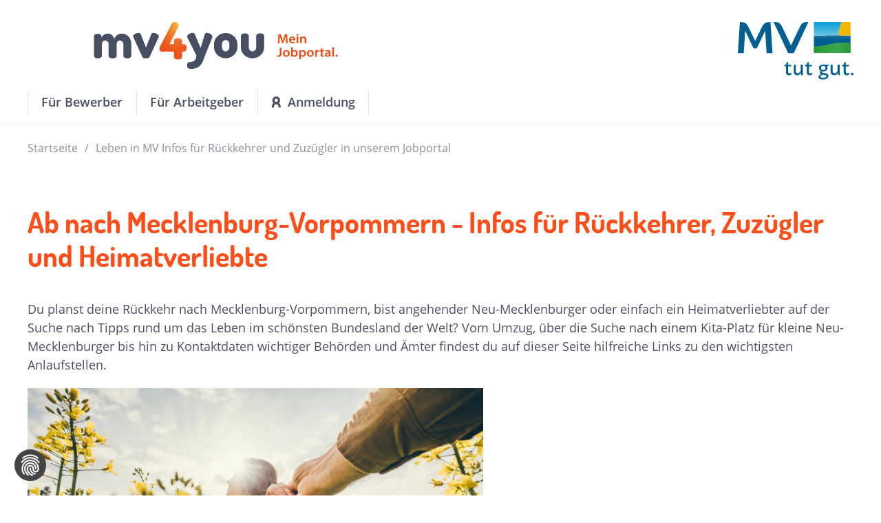

--- FILE ---
content_type: text/html; charset=UTF-8
request_url: https://mv4you.de/leben-in-mv
body_size: 5626
content:
<!DOCTYPE html>
<html lang="de">
<head>
	<base href="https://mv4you.de/" />
	<meta charset="UTF-8">
	<meta name="viewport" content="width=device-width, initial-scale=1, shrink-to-fit=no" />
	<meta name="robots" content="index,follow">
	<meta http-equiv="X-UA-Compatible" content="IE=edge">
	<meta name="description" content="Du planst deine Rückkehr nach MV oder bist angehender Neu-Mecklenburger auf der Suche nach Jobs und Tipps rund um das Leben in MV?">
	<meta name="author" content="">
	<meta property="og:title" content=""/>
	<meta property="og:site_name" content=""/>
	<meta property="og:description" content=""/>
	<meta property="og:image" content="https://mv4you.de/" />
	<title>Leben in MV Infos für Rückkehrer und Zuzügler in unserem Jobportal - mv4you</title>
	

	


	<!--script data-cookieconsent="ignore">
		//GTM Consent Mode
		window.dataLayer = window.dataLayer || [];
		function gtag() {
			dataLayer.push(arguments);
		}
		gtag("consent", "default", {
			ad_storage: "denied",
			analytics_storage: "denied",
			wait_for_update: 500
		});
		gtag("set", "ads_data_redaction", true);
	</script-->

	
<link rel="icon" type="image/png" href="ui/favicon/favicon_2h06ope6txa84_16x16.png" sizes="16x16" />
<link rel="icon" type="image/png" href="ui/favicon/favicon_gmx1ndio1ut7_32x32.png" sizes="32x32" />
<link rel="icon" type="image/png" href="ui/favicon/favicon_385wp99emzeoo_96x96.png" sizes="96x96" />
<link rel="apple-touch-icon" sizes="120x120" href="ui/favicon/favicon_jublvy6lj15m_120x120.png" />
<link rel="apple-touch-icon" sizes="180x180" href="ui/favicon/favicon_1wgifb1op6qud_180x180.png" />
<link rel="apple-touch-icon" sizes="152x152" href="ui/favicon/favicon_3fuxpsubab6s0_152x152.png" />
<link rel="apple-touch-icon" sizes="167x167" href="ui/favicon/favicon_dodebyav12x5_167x167.png" />
	<link rel="stylesheet" type="text/css" href="ui/compressed/mv4you/3ieudfirn7c44.css?1699541718"/>
	<link rel="stylesheet" type="text/css" href="ui/compressed/mv4you/30jxopw201c0o.css?1699541718"/>
	<script referrerpolicy="origin" src="https://cc.werk3.de/public/app.js?apiKey=a3e55b78c85ee77c10efea4697bc64d353f0004ab3c2e993&amp;domain=ae0e80b"></script>
	<script async src="https://www.googletagmanager.com/gtag/js?id=G-R7S94SENRC"></script>
	<script>		window.dataLayer = window.dataLayer || [];
		function gtag(){dataLayer.push(arguments);}
		gtag('js', new Date());
		gtag('config', 'G-R7S94SENRC');
	</script>
</head>
<body>


	<header id="main-header">
		<div class="uk-container">
			<div class="uk-flex uk-flex-between">
				<a href="https://mv4you.de/" class="brand">
					<img class=" uk-visible@s" src="app/mv4you/ui/img/logo_full.svg" alt="mv4you">
					<img class=" uk-hidden@s" src="app/mv4you/ui/img/logo.png" alt="mv4you">
				</a>
				<img class="mv-claim uk-visible@s" src="app/mv4you/ui/img/MV-tut-gut.svg" alt="MV tut gut">
				<div id="mobile-nav" class="uk-hidden@s mobile-nav">
					<button class="uk-button uk-button-link nav-btn" type="button">
						<img class="burger" src="app/mv4you/ui/icons/burger.svg" alt="menu" uk-svg>
						<img class="times" src="app/mv4you/ui/icons/times.svg" alt="menu" uk-svg>
					</button>
					<nav class="dropdown-nav-wrap" uk-dropdown="mode: click; pos: bottom-right" aria-label="Hauptnavigation">
	<ul class="uk-nav uk-dropdown-nav">
		<li class="uk-parent ">
			<a href="">Für Bewerber</a>
			<ul class="uk-nav-sub">
				<li class=""><a href="stellen/suche">Stellenangebote</a></li>
				<li class=""><a href="arbeitgeber/suche">Arbeitgeber finden</a></li>
				<li class="uk-active"><a href="leben-in-mv">Leben in MV</a></li>
			</ul>
		</li>
		<li class=""><a href="arbeitgeber">Für Arbeitgeber</a></li>
	</ul>
</nav>					<a href="anmeldung" class="account-btn divider">
						<img  src="app/mv4you/ui/icons/people.svg" alt="Account" uk-svg>
					</a>
				</div>
			</div>

			<nav class="uk-navbar-container uk-visible@s" uk-navbar id="main-nav" aria-label="Hauptnavigation">
				<ul class="uk-navbar-nav">
	<li class="">
		<a href="">Für Bewerber</a>
		<div class="uk-navbar-dropdown" uk-drop="pos: bottom-center; animation: uk-animation-slide-top-small; duration: 300">
			<ul class="uk-nav uk-navbar-dropdown-nav">
				<li class=""><a href="stellen/suche">Stellenangebote</a></li>
				<li class=""><a href="arbeitgeber/suche">Arbeitgeber finden</a></li>
				<li class="uk-active"><a href="leben-in-mv">Leben in MV</a></li>
			</ul>
		</div>
	</li>
	<li class=""><a href="arbeitgeber">Für Arbeitgeber</a></li>
		<li class=""><a href="anmeldung"><img src="app/mv4you/ui/icons/people-2.svg" alt="people-icon" uk-svg class="uk-margin-small-right"> Anmeldung</a></li>
	
	</ul>			</nav>
		</div>
	</header>




<div class="main-content" id="main-content">
	

<div class="uk-container">
	<nav id="breadcrumb" aria-label="Breadcrumb">
		<ul class="uk-breadcrumb uk-margin-top">
			<li><a href="https://mv4you.de/" role="doc-backlink">Startseite</a></li>
																						
							<li><a href="leben-in-mv" aria-current="page">Leben in MV Infos für Rückkehrer und Zuzügler in unserem Jobportal</a></li>
						
															</ul>
	</nav>
</div>
<div class="uk-section min-height">
	<div class="uk-container">
		<article id="content-app" class="uk-article" data-cf-flow="main" data-cf-flow-label="Hauptspalte">

																																	<div data-cf-snippet="3ofeq1b8bkw0s">
	<div class="content-snippet" data-region data-name="3ofeq1b8bkw0s:text">
		<h1>
    Ab nach Mecklenburg-Vorpommern - Infos für Rückkehrer, Zuzügler und Heimatverliebte
</h1>
<p>
    Du planst deine Rückkehr nach Mecklenburg-Vorpommern, bist angehender Neu-Mecklenburger oder einfach ein Heimatverliebter auf der Suche nach Tipps rund um das Leben im schönsten Bundesland der Welt? Vom Umzug, über die Suche nach einem Kita-Platz für kleine Neu-Mecklenburger bis hin zu Kontaktdaten wichtiger Behörden und Ämter findest du auf dieser Seite hilfreiche Links zu den wichtigsten Anlaufstellen.
</p>
<img height="441" src="files/images/adobestock-309665910-rapsfeld-klein.jpg" width="662">
<h2>
    Welcome Center in MV
</h2>
<p>
    Die Welcome Center im Land agieren als Lotsen in der Erstberatung für Zuzügler, Heim-kehrer und Pendler in den einzelnen Regionen. Sie stehen als erste Anlaufstelle für Fragen zu Themen wie Wohnungsmarkt, Kinderbetreuung und Schulen, Behördenangelegenheiten, Freizeit, Kultur- und Ausflugstipps kostenfrei zur Verfügung.
</p>
<ul>
    <li>
        <a href="https://www.ludwigslust.de/stadt-lulu/willkommens-lotsin/" target="_blank">Welcome-Lotsin Stadt Ludwigslust</a>
    </li>
    <li>
        <a href="https://www.welcome-mse.de/" target="_blank">Welcome Center Mecklenburgische Seenplatte</a>
    </li>
    <li>
        <a href="https://welcome-vg.de/welcome-center-hgw/" target="_blank">Welcome Center Region Greifswald</a>
    </li>
    <li>
        <a href="https://www.welcome-region-rostock.de/" target="_blank">Welcome Center Region Rostock</a>
    </li>
    <li>
        <a href="https://welcome-vg.de/welcome-center-stettiner-haff/" target="_blank">Welcome Center Stettiner Haff</a>
    </li>
    <li>
        <a href="http://www.vorpommern-sonnendeck.de/welcome-center-vorpommern-ruegen">Welcome Center Vorpommern-Rügen</a>
    </li>
    <li>
        <a href="https://www.wfg-nwm.de/welcome-service-center/" target="_blank">Welcome Service Center Nordwestmecklenburg</a>
    </li>
</ul>
<h2>
    Familie und Bildung:
</h2>
<p>
    <strong>Kitas in MV<br></strong>Damit auch unsere Kleinsten gut untergebracht sind, ist es wichtig, rechtzeitig nach einem Kindergartenplatz Ausschau zu halten und alle wichtigen Informationen im Vorfeld einzuholen. Auf den Seiten der <a href="https://www.regierung-mv.de/Landesregierung/bm/Kindertagesfoerderung" target="_blank">Landesregierung&nbsp;</a> sowie unter folgendem <a href="https://www.kita-portal-mv.de/" target="_blank">Link</a> finden Sie alles auf einen Blick.
</p>
<p>
    <strong>Schulen in MV<br></strong>Auf dem <a href="https://www.bildung-mv.de/" target="_blank">Bildungsserver Mecklenburg-Vorpommern</a> finden Sie alle nützlichen Informationen rund um das Schulsystem in Mecklenburg-Vorpommern.
</p>
<p>
    <strong>Ausbildung in MV<br></strong>„Durchstarten in MV“ bietet dir zahlreiche Informationen rund um das Thema Berufsausbildung: Vom Azubi Atlas, über verschiedene Berufsbilder und Ausbildungsbetriebe in Mecklenburg-Vorpommern bekommst du zahlreiche Infos rund um den Start in das Berufsleben. Zur Website geht es <a href="https://durchstarten-in-mv.de/" target="_blank">HIER</a>.
</p>
<p>
    <strong>Universitäten und Hochschulen in MV<br></strong>Ob in Rostock, Wismar, Neubrandenburg, Güstrow oder Schwerin: zahlreiche Universitäten und Fachhochschulen freuen sich auf zukünftige Studentinnen und Studenten und locken mit interessanten Angeboten. Eine Übersicht der wichtigsten Einrichtungen findest du <a href="https://www.studieren-mit-meerwert.de/startseite" target="_blank">HIER</a>.
</p>
<p>
    <strong>Weiterbildungsdatenbank für Mecklenburg-Vorpommern<br></strong>Umschulungen, berufliche Weiterbildungen, Existenzgründer Seminare und zahlreiche Weiterbildungsangebote immer aktuell auf der Weiterbildungsdatenbank für Mecklenburg-Vorpommern. Kurse und Seminare in deiner Nähe findest du <a href="https://www.weiterbildung-mv.de/" target="_blank">HIER</a>.
</p>
<h2>
    Ein neues Zuhause finden:
</h2>
<p class="text-left">
    <strong>Wohnen in MV<br></strong>In Mecklenburg-Vorpommern lässt es sich nicht nur gut arbeiten, sondern auch gut leben. Wohnungen, Häuser, weitere Immobilien und Informationen zum aktuellen Mietspiegel findest du unter anderem <a href="https://www.mv-serviceportal.de/leistung/?leistungId=105475851" target="_blank">HIER</a>. <br>Umzug von A - Z: Ein Umzug sollte gut geplant sein. Damit bei deinem Umzug nichts schief geht, gibt es neben einer Umzugs-Checkliste weitere hilfreiche Infos <a href="https://www.mv-serviceportal.de/?searchText=Umzug&amp;acLeistungsId=" target="_blank">HIER</a>.
</p>
<p>
    <strong>Behörden und Ämter in Mecklenburg-Vorpommern<br></strong>Eine Übersicht der wichtigsten Behörden in deinem Landkreis findest du im <a href="https://verwaltungswegweiser.m-v.de/" target="_blank">Verwaltungswegweiser MV</a>.
</p>
<p>
    <strong>Landkreise und kreisfreie Städte in MV<br></strong>Egal, ob Schwerin, Rostock, Vorpommern, die Seenplatte oder Nordwestmecklenburg – Mecklenburg-Vorpommern hat viele schöne Ecken. Informationen zu deinem Landkreis findest du hier:
</p>
<ul>
    <li>
        <a href="https://www.rostock.de/" target="_blank">Hansestadt Rostock</a>
    </li>
    <li>
        <a href="https://www.schwerin.de/" target="_blank">Landeshauptstadt Schwerin</a>
    </li>
    <li>
        <a href="https://www.kreis-lup.de/" target="_blank">Landkreis Ludwigslust-Parchim</a>
    </li>
    <li>
        <a href="https://www.lk-mecklenburgische-seenplatte.de/" target="_blank">Landkreis Mecklenburgische Seenplatte</a>
    </li>
    <li>
        <a href="http://www.nordwestmecklenburg.de/" target="_blank">Landkreis Nordwestmecklenburg</a>
    </li>
    <li>
        <a href="https://www.landkreis-rostock.de/" target="_blank">Landkreis Rostock</a>
    </li>
    <li>
        <a href="https://www.kreis-vg.de/" target="_blank">Landkreis Vorpommern-Greifswald</a>
    </li>
    <li>
        <a href="https://www.lk-vr.de/" target="_blank">Landkreis Vorpommern-Rügen</a>
    </li>
</ul>
<h2>
    Chef sein in MV:
</h2>
<p>
    <strong>Existenzgründung in MV<br></strong>Neu-Unternehmer und Gründungswillige finden auf der Seite von GRUENDER-MV.de praktisches Gründerwissen sowie Kontakte zu Beratern, Mentoren und Unterstützern. Zur Website geht es <a href="https://www.gruender-mv.de/" target="_blank">HIER</a>.
</p>
<p>
    <strong>Nachfolge in MV<br></strong>Du bist an einer Firmenübernahme interessiert und möchtest den Schritt in die Selbstständigkeit gehen, um eigene Spuren zu hinterlassen? Die NACHFOLGEZENTRALE MV hält für dich viele Informationen bereit und bringt Unternehmer/innen und potentielle Nachfolger/innen zusammen. Mit dem NACHFOLGEPORTAL MV wird dir eine kostenfreie, neutrale und nicht-öffentliche Matching-Plattform geboten. Zur Website geht es <a href="https://www.nachfolgezentrale-mv.de/" target="_blank">HIER</a>.
</p>
<h2>
    Ankommen in MV:
</h2>
<p>
    <strong>Freizeit, Natur und Erholung in MV<br></strong>Für Freizeit und Erholung stehen in MV vielseitige Angebote zur Verfügung. Die Nähe zur Ostsee, zahlreiche Seen und Naturschutzgebiete sowie Rad- und Wanderwege bieten Natur- und Strandliebhabern ideale Ausflugsziele zu jeder Jahreszeit. Auch viele Kunst- und Kulturangebote, Wellnessangebote, Städtereisen und Veranstaltungen aller Art bieten jede Menge Abwechslung. Umfangreiche Tipps rund um das Thema Freizeitgestaltung findest du <a href="https://www.auf-nach-mv.de/" target="_blank">HIER</a>.
</p>
<p>
    <strong>MV tut gut<br></strong>„Willkommen im Land zum Leben“ ist das Motto des offiziellen Landesportals Mecklenburg-Vorpommerns. Hier bekommst du viele Tipps zu Veranstaltungen rund um die Themen Wirtschaft und Arbeit, Bildung und Wissenschaft und vieles mehr. Zur Website geht es <a href="https://www.mecklenburg-vorpommern.de/startseite/" target="_blank">HIER</a>.
</p>
<p>
    <strong>Anheuern in MV<br></strong>„Ich bleibe hier. Was ist mit Dir?“ Die Kampagne anheuern in mv bündelt die Kräfte und Initiativen zum Arbeiten und Leben in Mecklenburg-Vorpommern. Zur Website geht es <a href="https://anheuern-in-mv.de/leben/" target="_blank">HIER</a>.
</p>
	</div>
</div>
														
		</article>
	</div>
</div>

</div>

<footer id="main-footer">
	<div class="uk-container">

		<div uk-grid class="uk-margin-bottom">
			<div class="uk-width-1-3@m">
				<img class="logo" src="app/mv4you/ui/img/logo_light.png" alt="mv4you">
				<p class="logo-text">mv4you ist ein Service der UdW Gesellschaft für Dienstleistung und Beratung- Unternehmensberatung der Wirtschaft mbH</p>

				<div uk-grid class="uk-child-width-1-2">
					<div>
						<p>mv4you<br>
							Graf-Schack-Allee 10a<br>
							19053 Schwerin
						</p>
					</div>
					<div>
						<p>
							Tel.: +49 385 76050-15<br>
							Fax: +49 385 76050-16<br>
							E-Mail: info@mv4you.de
						</p>
					</div>
				</div>

				<div class="socials mobile uk-hidden@s">
					<a href="https://www.facebook.com/Agentur.mv4you" target="_blank"><img src="app/mv4you/ui/icons/facebook.svg" alt="facebook" uk-svg></a>
					<a href="https://www.xing.com/companies/agenturmv4you" target="_blank"><img src="app/mv4you/ui/icons/xing.svg" alt="xing" uk-svg></a>
					<a href="https://www.instagram.com/mv4you/" target="_blank"><img src="app/mv4you/ui/icons/instagram.svg" alt="instagram" uk-svg></a>
					<a href="https://de.linkedin.com/company/agentur-mv4you" target="_blank"><img src="app/mv4you/ui/icons/linkedin.svg" alt="linkedin" uk-svg></a>
				</div>

			</div>
			<div class="uk-width-2-3@m uk-text-right@m meta-nav-wrap">
				<nav class="meta-nav uk-align-right@m" aria-label="Weitere Inhalte">
					<ul class="uk-nav-default uk-nav-parent-icon uk-flex uk-flex-between" uk-nav>
						<li><a href="#" uk-toggle="target: #modal-newsletter">Newsletter</a></li>
						<li><a href="partner">Partner</a></li>
						<li><a href="ueber-mv4you">Über mv4you</a></li>
						<li><a href="kontakt">Kontakt</a></li>
					</ul>
				</nav>
			</div>
		</div>

		<div id="modal-newsletter" uk-modal>
			<div class="uk-modal-dialog uk-modal-body">
				<button class="uk-modal-close-default" type="button" uk-close></button>
				<h2 class="uk-modal-title">Newsletter</h2>
				<ul uk-tab>
					<li><a href="#">Stellennewsletter</a></li>
					<li><a href="#">Businessnewsletter</a></li>
				</ul>
				<ul class="uk-switcher uk-margin">
					<li>
                        <iframe src="https://ta57f6673.emailsys1a.net/290/1077/e7e5613359/subscribe/form.html?_g=1756541487" frameborder="0" width="100%" height="550"></iframe>
					</li>
					<li>
                        <iframe src="https://ta57f6673.emailsys1a.net/290/1079/46c4c17d18/subscribe/form.html?_g=1756541312" frameborder="0" width="100%" height="550"></iframe>
					</li>
				</ul>
			</div>
		</div>

		<div class="divider"></div>

		<div class="uk-flex uk-flex-between uk-margin-top">
			<div class="socials uk-visible@s">
				<a href="https://www.facebook.com/Agentur.mv4you" target="_blank"><img src="app/mv4you/ui/icons/facebook.svg" alt="facebook" uk-svg></a>
				<a href="https://www.xing.com/companies/agenturmv4you" target="_blank"><img src="app/mv4you/ui/icons/xing.svg" alt="xing" uk-svg></a>
				<a href="https://www.instagram.com/mv4you/" target="_blank"><img src="app/mv4you/ui/icons/instagram.svg" alt="instagram" uk-svg></a>
				<a href="https://de.linkedin.com/company/agentur-mv4you" target="_blank"><img src="app/mv4you/ui/icons/linkedin.svg" alt="linkedin" uk-svg></a>
			</div>
			<nav class="meta-off-nav" aria-label="Meta-Navigation">
				<ul class="uk-nav-default uk-nav-parent-icon uk-flex uk-flex-between" uk-nav>
					<li><a href="impressum">Impressum</a></li>
					<li><a href="datenschutz">Datenschutz</a></li>
					<li><a href="agb">AGB</a></li>
				</ul>
			</nav>
		</div>

	</div>
</footer>
	<script src="ui/compressed/mv4you/3cbqlr1sneyo8.js?1699541718"></script>
	<script src="ui/compressed/mv4you/1rdanlh3cepck.js?1720862160"></script>
	<script src="ui/compressed/mv4you/1ct5spt5e9szq.js?1699541718"></script>
	<script src="ui/compressed/mv4you/2nupxfe5qf284.js?1699541754"></script>
</body>
</html>


--- FILE ---
content_type: text/html; charset=UTF-8
request_url: https://cc.werk3.de/public/x-content-blocked.html?apiKey=a3e55b78c85ee77c10efea4697bc64d353f0004ab3c2e993&domain=ae0e80b&gen=2&theme=24b4cb3&lang=de_DE&v=1767893889&url=https%3A%2F%2Fta57f6673.emailsys1a.net%2F290%2F1079%2F46c4c17d18%2Fsubscribe%2Fform.html%3F_g%3D1756541312&origin=https%3A%2F%2Fmv4you.de
body_size: 1987
content:
<!DOCTYPE html>
<html lang="de">
<head>
	<meta charset="UTF-8" />
	<title>CCM19 content blocker</title>
	<meta name="generator" content="CCM19: Cookie Consent Manager - https://www.ccm19.de/" />
	<meta name="viewport" content="width=device-width, initial-scale=1.0" />
	<meta http-equiv="X-UA-Compatible" content="ie=edge" />
	<meta name="robots" content="noindex" />

		<style type="text/css">*{margin:0;padding:0;box-sizing:border-box}html{font-size:16px;height:100%}body{display:flex;flex-flow:row nowrap;justify-content:center;align-items:center;min-height:100%;font-family:'Source Sans Pro','Roboto',sans-serif;font-weight:400;font-size:1rem;line-height:1.4;color:#fff;background:#222}main{display:flex;flex-flow:column nowrap;padding:.9375rem;width:100%;max-width:80rem}#preview{position:absolute;left:0;right:0;top:0;bottom:0;margin:0;object-fit:contain;object-position:center center;z-index:-1;width:100%;height:100%;opacity:.4}.map #preview{object-fit:cover}h1{margin-bottom:.625rem;font-size:1.75rem;line-height:1}p{margin-bottom:.9375rem;font-weight:inherit;font-size:inherit;line-height:inherit}button{display:inline-block;margin:0;padding:0 20px;width:auto;height:41px;font-weight:inherit;font-style:inherit;font-size:inherit;line-height:1;color:#fff;background:#868686;border:3px solid #868686;box-shadow:none;transition:all 128ms ease-out 0s;cursor:pointer;-webkit-appearance:none;appearance:none}button:hover,button:focus{color:#fff;background-color:#868686;border-color:#868686;box-shadow:none}button:focus{outline:none}.button-container{display:flex;flex-flow:row wrap;justify-content:center;margin-right:-.25rem;margin-left:-.25rem}.button-container>button{margin-right:.25rem;margin-left:.25rem}.button-container>button:not(:last-child){margin-bottom:.5rem}</style>
	 
	
	<script type="text/javascript">/*<![CDATA[*/
		(function () {
			var contentElement = null;
			var lastContentHeight = -1;

			function sendMessage(action, data) {
				var payload = typeof data == 'object' ? data : {};
				payload.realm = 'CCM19';
				payload.type = 'ContentBlocker';
				payload.action = action;
				payload.embedding = null;

				window.parent.postMessage(payload, '*');
			}

			function updateContainerHeight() {
				var currentHeight = contentElement.clientHeight;

				// Aktualisiere Höhe, wenn Iframe sichtbar und Höhe verändert
				if (currentHeight > 0 && currentHeight != lastContentHeight) {
					sendMessage('updateHeight', {
						innerHeight: currentHeight,
						initialUpdate: lastContentHeight < 0,
					});
					lastContentHeight = currentHeight;
				}

				window.requestAnimationFrame(updateContainerHeight);
			}

			function replaceDeepText(node, needle, replacement) {
				if (node.nodeType == Node.TEXT_NODE) {
					node.textContent = node.textContent.replace(needle, replacement);
				}
				else if (node.nodeType == Node.ELEMENT_NODE) {
					for (var i = 0; i < node.childNodes.length; i++) {
						replaceDeepText(node.childNodes[i], needle, replacement);
					}
				}
			}

			/**
			 * @param {MessageEvent} event
			 */
			function onPostMessage(event) {
				// Nur dedizierte CCM19-Events behandeln
				if (typeof event.data != 'object' || event.data.realm != 'CCM19' || event.data.type != 'ContentBlocker') {
					return;
				}

				event.stopImmediatePropagation();

				var action = typeof event.data.action == 'string' ? event.data.action : '';
				switch (action) {
					case 'resourceDomain':
						var resourceDomain = typeof event.data.domain == 'string' ? event.data.domain : '';
						Array.prototype.slice.call(document.getElementsByTagName('MAIN')[0].children).forEach(function (element) {
							replaceDeepText(element, /:domain\b/g, resourceDomain);
						});

						// Domain der blockierten Ressource als Klasse für das HTML-Element
						var domainClassName = resourceDomain
							.toLowerCase()
							.replace(/[^a-z0-9]/g, '-')
							.replace(/^-+|-+$/g, '')
						;
						document.documentElement.classList.add('domain--' + domainClassName);
						break;
					default:
						break;
				}
			}

			function onActionButtonClicked() {
				sendMessage(this.value);
			}

			window.addEventListener('DOMContentLoaded', function () {
				contentElement = document.querySelector('main');
				Array.prototype.slice.call(document.querySelectorAll('button[name="action"]')).forEach(function (button) {
					button.addEventListener('click', onActionButtonClicked);
				});
				updateContainerHeight();
			});

			window.addEventListener('message', onPostMessage);
			sendMessage('resourceDomain');
		})();
	/*]]>*/</script>
</head>
<body >
<main>
		<h1>Externe Inhalte blockiert!</h1>
	<p>An dieser Stelle wurde das Laden einer Ressource von :domain unterbunden. Ob und welche Cookies möglicherweise durch den Aufruf gesetzt würden, können wir Ihnen nicht sagen. Wenn Sie Inhalte von :domain dennoch nachladen möchten, akzeptieren Sie diesen Umstand bitte mit folgender Schaltfläche.</p>
	<div class="button-container">
					<button id="consent" type="button" name="action" value="thirdPartyContentConsentGranted">Externe Inhalte nachladen</button>
			</div>
</main>
</body>
</html>


--- FILE ---
content_type: image/svg+xml
request_url: https://mv4you.de/app/mv4you/ui/icons/linkedin.svg
body_size: 1046
content:
<?xml version="1.0" encoding="utf-8"?>
<!-- Generator: Adobe Illustrator 25.1.0, SVG Export Plug-In . SVG Version: 6.00 Build 0)  -->
<svg version="1.1" id="Ebene_1" xmlns="http://www.w3.org/2000/svg" xmlns:xlink="http://www.w3.org/1999/xlink" x="0px" y="0px"
	 viewBox="0 0 24 24" style="enable-background:new 0 0 24 24;" xml:space="preserve">
<desc>Created with Sketch.</desc>
<path fill="#FFFFFF" class="st0" d="M19,0H5C2.2,0,0,2.2,0,5v14c0,2.8,2.2,5,5,5h14c2.8,0,5-2.2,5-5V5C24,2.2,21.8,0,19,0z M8.3,19.8H5V9.4h3.2
	V19.8z M8.3,7C8.1,7.3,7.9,7.5,7.6,7.7C7.3,7.9,7,8,6.7,8c-0.5,0-1-0.2-1.3-0.6C5,7,4.8,6.6,4.8,6.1s0.2-1,0.6-1.3s0.8-0.6,1.3-0.6
	c0.3,0,0.6,0.1,0.9,0.2c0.3,0.2,0.5,0.4,0.7,0.7c0.2,0.3,0.3,0.6,0.3,0.9S8.5,6.7,8.3,7z M20.4,19.8h-3.2v-5.1c0-0.4,0-0.7,0-1
	c0-0.2-0.1-0.5-0.2-0.8c-0.1-0.3-0.3-0.6-0.5-0.7c-0.2-0.2-0.6-0.2-1-0.2c-0.8,0-1.3,0.2-1.5,0.7c-0.3,0.5-0.4,1.1-0.4,1.9v5.1h-3.2
	V9.4h3.1v1.4h0c0.2-0.5,0.6-0.9,1.1-1.2s1.2-0.5,1.9-0.5c0.8,0,1.4,0.1,2,0.4s0.9,0.6,1.2,1.1s0.5,1,0.6,1.5c0.1,0.6,0.2,1.2,0.2,2
	V19.8z"/>
</svg>


--- FILE ---
content_type: image/svg+xml
request_url: https://mv4you.de/app/mv4you/ui/icons/xing.svg
body_size: 989
content:
<?xml version="1.0" encoding="UTF-8"?>
<svg width="24px" height="24px" viewBox="0 0 24 24" version="1.1" xmlns="http://www.w3.org/2000/svg" xmlns:xlink="http://www.w3.org/1999/xlink">
    <!-- Generator: Sketch 55.2 (78181) - https://sketchapp.com -->
    <title>Shape</title>
    <desc>Created with Sketch.</desc>
    <g id="Symbols" stroke="none" stroke-width="1" fill="none" fill-rule="evenodd">
        <g id="footer-big" transform="translate(-146.000000, -248.000000)" fill="#FFFFFF" fill-rule="nonzero">
            <g id="iconmonstr-xing-3" transform="translate(146.000000, 248.000000)">
                <path d="M19,0 L5,0 C2.239,0 0,2.239 0,5 L0,19 C0,21.761 2.239,24 5,24 L19,24 C21.762,24 24,21.761 24,19 L24,5 C24,2.239 21.762,0 19,0 Z M4.915,15 L7.659,10.175 L5.813,7.013 L9.105,7.013 L10.935,10.165 L8.191,15 L4.915,15 Z M13.705,13.555 L17.219,20 L13.967,20 L10.417,13.555 L15.797,4 L19.086,4 L13.705,13.555 Z" id="Shape"></path>
            </g>
        </g>
    </g>
</svg>

--- FILE ---
content_type: image/svg+xml
request_url: https://mv4you.de/app/mv4you/ui/img/MV-tut-gut.svg
body_size: 8034
content:
<svg xmlns="http://www.w3.org/2000/svg" xmlns:xlink="http://www.w3.org/1999/xlink" viewBox="0 0 116.22047 61.596849"><defs><style>.cls-1{fill:#005e90;}.cls-2{fill:url(#Unbenannter_Verlauf_5);}.cls-3{fill:url(#Unbenannter_Verlauf_62);}.cls-4{fill:url(#Unbenannter_Verlauf_41);}.cls-5{fill:#f2b700;}.cls-6{fill:url(#Unbenannter_Verlauf_32);}.cls-7{fill:url(#Unbenannter_Verlauf_6);}.cls-8{fill:url(#Unbenannter_Verlauf_6-2);}</style><linearGradient id="Unbenannter_Verlauf_5" x1="77.08391" y1="22.21157" x2="113.43772" y2="30.60451" gradientUnits="userSpaceOnUse"><stop offset="0.05" stop-color="#5e9841"/><stop offset="0.4596" stop-color="#679d48"/><stop offset="0.65" stop-color="#6da14d"/><stop offset="0.95" stop-color="#5e9841"/></linearGradient><linearGradient id="Unbenannter_Verlauf_62" x1="77.08391" y1="22.21157" x2="113.43772" y2="30.60451" gradientUnits="userSpaceOnUse"><stop offset="0.05" stop-color="#289b38"/><stop offset="0.36963" stop-color="#319f41"/><stop offset="0.65" stop-color="#3da54c"/><stop offset="0.95" stop-color="#289b38"/></linearGradient><linearGradient id="Unbenannter_Verlauf_41" x1="94.87943" y1="13.29865" x2="94.87943" y2="24.93903" gradientUnits="userSpaceOnUse"><stop offset="0" stop-color="#2676a1"/><stop offset="0.00529" stop-color="#2576a1"/><stop offset="0.17354" stop-color="#116897"/><stop offset="0.33964" stop-color="#046192"/><stop offset="0.5" stop-color="#005e90"/></linearGradient><linearGradient id="Unbenannter_Verlauf_32" x1="90.27939" y1="14.03253" x2="90.27939" y2="0.00081" gradientUnits="userSpaceOnUse"><stop offset="0" stop-color="#6dc6e8"/><stop offset="0.19323" stop-color="#58bee5"/><stop offset="0.73219" stop-color="#21a8dc"/><stop offset="0.99375" stop-color="#0ca0d9"/></linearGradient><linearGradient id="Unbenannter_Verlauf_6" x1="113.26653" y1="13.74329" x2="113.26653" y2="13.73981" gradientUnits="userSpaceOnUse"><stop offset="0" stop-color="#96c5e2"/><stop offset="0.21183" stop-color="#7fb9dc"/><stop offset="0.51882" stop-color="#64aad5"/><stop offset="0.79155" stop-color="#54a1d1"/><stop offset="1" stop-color="#4e9ecf"/></linearGradient><linearGradient id="Unbenannter_Verlauf_6-2" x1="112.71431" y1="13.71899" x2="112.71431" y2="13.71558" xlink:href="#Unbenannter_Verlauf_6"/></defs><title>Mecklenburg-Vorpommern – MV tut gut.</title><g id="tut_gut._40" data-name="tut gut. 40"><path class="cls-1" d="M53.75344,52.80545a3.9581,3.9581,0,0,1-2.40381.78858c-1.52832,0-2.90527-.84571-2.90527-3.10694V44.70438H46.76028A13.6736,13.6736,0,0,0,46.9761,43.013l1.5791-.2583.271-1.95459a11.66615,11.66615,0,0,1,1.70362-.481V43.013h3.20752a13.6736,13.6736,0,0,1-.21582,1.69141h-2.9917v5.27246c0,1.27686.6372,1.69434,1.50586,1.69434a3.2961,3.2961,0,0,0,1.93408-.68506A5.89055,5.89055,0,0,1,53.75344,52.80545Z"/><path class="cls-1" d="M63.99856,53.52469a7.80025,7.80025,0,0,1-.7041-2.63086,3.86811,3.86811,0,0,1-3.79737,2.69971c-2.06787,0-3.312-1.333-3.312-3.77393v-6.48a14.32361,14.32361,0,0,1,2.08545-.58886v6.64062c0,1.45117.70947,2.22656,1.83789,2.22656,1.64355,0,3.10742-1.59668,3.10742-3.915v-1.4624c0-1.61963-.03125-2.77685-.05517-3.19824a10.5755,10.5755,0,0,1,2.10058-.06543c.01709.35889.04053,1.48975.04053,3.26367V49.3953a12.13883,12.13883,0,0,0,.46387,3.69482A4.53265,4.53265,0,0,1,63.99856,53.52469Z"/><path class="cls-1" d="M74.62942,52.80545a3.95815,3.95815,0,0,1-2.40381.78858c-1.52832,0-2.90528-.84571-2.90528-3.10694V44.70438H67.63625a13.67169,13.67169,0,0,0,.21582-1.69141l1.5791-.2583.271-1.95459a11.66636,11.66636,0,0,1,1.70361-.481V43.013H74.6133a13.67169,13.67169,0,0,1-.21582,1.69141h-2.9917v5.27246c0,1.27686.63721,1.69434,1.50586,1.69434a3.296,3.296,0,0,0,1.93408-.68506A5.89051,5.89051,0,0,1,74.62942,52.80545Z"/><path class="cls-1" d="M88.55569,51.67264c1.75.33594,2.498,1.188,2.498,2.43164,0,2.06543-2.11426,3.78516-5.418,3.78516-2.62841,0-4.54052-1.05371-4.54052-2.6499,0-1.39454,1.23925-2.30274,2.69287-2.69629a2.03468,2.03468,0,0,1-1.27149-1.814,1.89434,1.89434,0,0,1,.78711-1.51123,3.13428,3.13428,0,0,1-1.8042-2.86865c0-2.22461,2.0708-3.59863,4.50147-3.59863a5.61022,5.61022,0,0,1,1.73144.25781H91.2051a11.4867,11.4867,0,0,1-.2207,1.56445l-1.49756-.41553a3.09669,3.09669,0,0,1,.69336,1.99707c0,2.22071-2.05811,3.58448-4.49512,3.58448a5.97529,5.97529,0,0,1-1.24121-.12451.79386.79386,0,0,0-.13672.44287c0,.4375.3291.86279,1.7417,1.13427l2.50684.48145ZM89.06447,54.49c0-.47314-.3208-.82324-1.57617-1.06445l-1.96875-.37793c-1.35449.2749-2.48925.92041-2.48925,1.71582,0,.80908,1.25048,1.42285,2.89013,1.42285C87.77346,56.18631,89.06447,55.4368,89.06447,54.49Zm-5.563-8.19726A2.0449,2.0449,0,0,0,85.77785,48.157a2.165,2.165,0,0,0,2.40088-1.94629,2.05016,2.05016,0,0,0-2.271-1.87842A2.17934,2.17934,0,0,0,83.50149,46.29276Z"/><path class="cls-1" d="M101.107,53.52469a7.80046,7.80046,0,0,1-.70411-2.63086,3.86809,3.86809,0,0,1-3.79736,2.69971c-2.06787,0-3.312-1.333-3.312-3.77393v-6.48a14.32325,14.32325,0,0,1,2.08545-.58886v6.64062c0,1.45117.70947,2.22656,1.83789,2.22656,1.64355,0,3.10742-1.59668,3.10742-3.915v-1.4624c0-1.61963-.03125-2.77685-.05518-3.19824a10.57563,10.57563,0,0,1,2.10059-.06543c.01709.35889.04053,1.48975.04053,3.26367V49.3953a12.13883,12.13883,0,0,0,.46387,3.69482A4.53265,4.53265,0,0,1,101.107,53.52469Z"/><path class="cls-1" d="M111.73781,52.80545a3.95809,3.95809,0,0,1-2.4038.78858c-1.52832,0-2.90528-.84571-2.90528-3.10694V44.70438h-1.68408a13.67169,13.67169,0,0,0,.21582-1.69141l1.5791-.2583.271-1.95459a11.66636,11.66636,0,0,1,1.70361-.481V43.013h3.20752a13.67169,13.67169,0,0,1-.21582,1.69141h-2.9917v5.27246c0,1.27686.63721,1.69434,1.50586,1.69434a3.29608,3.29608,0,0,0,1.93408-.68506A5.89055,5.89055,0,0,1,111.73781,52.80545Z"/><path class="cls-1" d="M113.79616,52.3787a1.31151,1.31151,0,0,1,1.28466-1.3794,1.129,1.129,0,0,1,1.13965,1.21436A1.31177,1.31177,0,0,1,114.9358,53.594,1.12982,1.12982,0,0,1,113.79616,52.3787Z"/></g><g id="MV_40" data-name="MV 40"><path class="cls-1" d="M70.86079.186,56.3,31.2433H50.56612L36.00536.186a.09132.09132,0,0,1,.08216-.11994h.90427A13.42714,13.42714,0,0,1,40.578.44591a6.59341,6.59341,0,0,1,3.43214,3.50857c1.51057,2.97876,9.42287,19.602,9.42287,19.602s7.91237-16.6232,9.42294-19.602A6.5933,6.5933,0,0,1,66.28805.44591,13.42772,13.42772,0,0,1,69.87429.06606h.90428A.09135.09135,0,0,1,70.86079.186Z"/><path class="cls-1" d="M32.78247.07069h-.41792a15.44729,15.44729,0,0,0-3.88737.42444c-1.77327.625-3.05629,2.13153-5.26713,6.58515-1.48466,2.99024-5.77485,11.94025-5.777,11.94452-.00213-.00427-4.29232-8.95428-5.777-11.94452C9.44525,2.62666,8.16223,1.12013,6.389.49513A15.44716,15.44716,0,0,0,2.50159.07069H2.08368L0,31.2518H5.92717L7.39906,8.8536,15.75948,26.493h3.34718L27.46708,8.8536,28.939,31.2518h5.92717Z"/></g><g id="Bildzeichen_40" data-name="Bildzeichen 40"><path class="cls-2" d="M100.9129,20.95462c-5.679.31559-12.82928,2.6454-17.21232,3.37a52.42079,52.42079,0,0,1-7.24636.61441v6.24207h36.85037V21.45885a47.93751,47.93751,0,0,0-8.41788-.61591C103.67309,20.84294,102.34472,20.87528,100.9129,20.95462Z"/><path class="cls-3" d="M100.9129,20.95462c-5.679.31559-12.82928,2.6454-17.21232,3.37a52.42079,52.42079,0,0,1-7.24636.61441v6.24207h36.85037V21.45885a47.93751,47.93751,0,0,0-8.41788-.61591C103.67309,20.84294,102.34472,20.87528,100.9129,20.95462Z"/><path class="cls-4" d="M94.87955,13.29865c-8.53535,0-18.42531.73388-18.42531.73388V24.939a52.41512,52.41512,0,0,0,7.24635-.61445c4.383-.72454,11.53325-3.05438,17.21228-3.37,1.43183-.07935,2.76024-.11169,3.97382-.11169a47.934,47.934,0,0,1,8.41792.616V13.74329S103.72831,13.29865,94.87955,13.29865Z"/><path class="cls-5" d="M104.10456.00061a64.43537,64.43537,0,0,0-2.6283,9.25488,39.51381,39.51381,0,0,0-.687,4.10034c6.72951.11976,12.51539.38746,12.51539.38746V0Z"/><path class="cls-6" d="M101.47625,9.25549a64.40366,64.40366,0,0,1,2.6283-9.25407L76.45424.00081V14.03253s9.88995-.73389,18.4253-.73389c1.97325,0,3.9783.02283,5.90967.05719A39.51043,39.51043,0,0,1,101.47625,9.25549Z"/><path class="cls-7" d="M113.30461,13.74329l-.07617-.00348Z"/><path class="cls-8" d="M112.75442,13.719l-.08022-.00341Z"/></g></svg>

--- FILE ---
content_type: image/svg+xml
request_url: https://mv4you.de/app/mv4you/ui/icons/xing.svg
body_size: 989
content:
<?xml version="1.0" encoding="UTF-8"?>
<svg width="24px" height="24px" viewBox="0 0 24 24" version="1.1" xmlns="http://www.w3.org/2000/svg" xmlns:xlink="http://www.w3.org/1999/xlink">
    <!-- Generator: Sketch 55.2 (78181) - https://sketchapp.com -->
    <title>Shape</title>
    <desc>Created with Sketch.</desc>
    <g id="Symbols" stroke="none" stroke-width="1" fill="none" fill-rule="evenodd">
        <g id="footer-big" transform="translate(-146.000000, -248.000000)" fill="#FFFFFF" fill-rule="nonzero">
            <g id="iconmonstr-xing-3" transform="translate(146.000000, 248.000000)">
                <path d="M19,0 L5,0 C2.239,0 0,2.239 0,5 L0,19 C0,21.761 2.239,24 5,24 L19,24 C21.762,24 24,21.761 24,19 L24,5 C24,2.239 21.762,0 19,0 Z M4.915,15 L7.659,10.175 L5.813,7.013 L9.105,7.013 L10.935,10.165 L8.191,15 L4.915,15 Z M13.705,13.555 L17.219,20 L13.967,20 L10.417,13.555 L15.797,4 L19.086,4 L13.705,13.555 Z" id="Shape"></path>
            </g>
        </g>
    </g>
</svg>

--- FILE ---
content_type: image/svg+xml
request_url: https://mv4you.de/app/mv4you/ui/img/logo_full.svg
body_size: 6673
content:
<svg id="Ebene_1" data-name="Ebene 1" xmlns="http://www.w3.org/2000/svg" xmlns:xlink="http://www.w3.org/1999/xlink" viewBox="0 0 197.68 37.97">
  <defs>
    <clipPath id="clip-path" transform="translate(-4.68 -3.3)">
      <path d="M77.88,21.35H76.09V18.43c0-1.37-1.62-2-3.25-2s-3.25.59-3.25,2v2.92H66l7.38-14.8a1.94,1.94,0,0,0,.21-.79c0-1.5-2.13-2.46-3.25-2.46A2.94,2.94,0,0,0,67.63,5L58,23.85a2.68,2.68,0,0,0-.33,1.25,2.08,2.08,0,0,0,2.16,2.25h9.76v4.42c0,1.34,1.63,2,3.25,2s3.25-.66,3.25-2V27.35h1.79c1,0,2-1.5,2-3S79.22,21.35,77.88,21.35Z" fill="none"/>
    </clipPath>
    <radialGradient id="mv4you_Verlauf" data-name="mv4you Verlauf" cx="54.82" cy="-98.22" fy="-105.23679504148123" r="19.91" gradientTransform="translate(2.44 138.43) scale(1.2 1.31)" gradientUnits="userSpaceOnUse">
      <stop offset="0" stop-color="#fdc543"/>
      <stop offset="0.12" stop-color="#f8a738"/>
      <stop offset="0.27" stop-color="#f3862d"/>
      <stop offset="0.43" stop-color="#ee6d24"/>
      <stop offset="0.6" stop-color="#eb5b1d"/>
      <stop offset="0.77" stop-color="#ea5019"/>
      <stop offset="0.97" stop-color="#e94d18"/>
    </radialGradient>
  </defs>
  <g>
    <g>
      <path d="M133.34,32.76c-5.21,0-9.5-4.12-9.5-8.75v-9.5c0-1,1.46-2,3.25-2s3.21,1,3.21,2V24a3.2,3.2,0,0,0,3,3.13,3.16,3.16,0,0,0,3-3.13V14.46c0-1,1.5-2,3.26-2s3.21.91,3.21,2V24c0,4.67-4.3,8.75-9.47,8.75" transform="translate(-4.68 -3.3)" fill="#474e62"/>
      <path d="M111.54,12.25c-5.21,0-9.46,4.09-9.46,8.76v2.92c0,4.67,4.38,8.83,9.46,8.83s9.51-4.21,9.51-8.83V21C121.05,16.21,116.63,12.25,111.54,12.25Zm3,11.68a3.22,3.22,0,0,1-3,3.21,3.18,3.18,0,0,1-3-3.21V21a3.15,3.15,0,0,1,3-3.13,3.19,3.19,0,0,1,3,3.13Z" transform="translate(-4.68 -3.3)" fill="#474e62"/>
      <path d="M87.82,30.51,80.53,16a1.71,1.71,0,0,1-.21-.84c0-1.66,2.71-3.08,4.38-3.08a1.76,1.76,0,0,1,1.79,1l4.71,11.3,3.46-11.3a1.7,1.7,0,0,1,1.67-1c1.5,0,4.46,1.42,4.46,3.21a2.13,2.13,0,0,1-.17.71L94.7,30.76c-2.08,5.26-3,10.51-11.42,10.51-1.67,0-3-.29-3-2.75,0-1.42.42-2.67,1.58-2.67,1.5,0,5.92-.09,5.92-5.34" transform="translate(-4.68 -3.3)" fill="#474e62"/>
    </g>
    <g>
      <path d="M44,31.64l-7.33-16a2.39,2.39,0,0,1-.21-.79c0-1.5,2.71-2.71,4.38-2.71a1.76,1.76,0,0,1,1.79,1L46.91,24l4.3-10.88a1.7,1.7,0,0,1,1.75-1c1.33,0,4.37,1.25,4.37,2.75a1.69,1.69,0,0,1-.16.75L49.83,31.64c-.33.75-1.67,1.12-2.92,1.12s-2.58-.37-2.92-1.12" transform="translate(-4.68 -3.3)" fill="#474e62"/>
      <path d="M16.61,30.81V21.47a2.9,2.9,0,0,0-2.84-3.17c-1.33,0-2.62,1-2.62,3.13v9.33c0,1-1.5,2-3.26,2s-3.21-1-3.21-2V14.88c0-1.17,1.34-2,3.21-2,1.55,0,2.84.79,2.84,2v1a6.17,6.17,0,0,1,5.5-3.17c2.25,0,4.09,1.71,4.92,4.17a7.08,7.08,0,0,1,6.25-4.17c3.92,0,7.59,3.17,7.59,8.76v9.33c0,1-1.46,2-3.25,2s-3.21-1-3.21-2V21.43a2.87,2.87,0,0,0-2.79-3.17c-1.34,0-2.67,1-2.67,3.17v9.38c0,1.37-1.63,1.95-3.25,1.95s-3.21-.58-3.21-1.95" transform="translate(-4.68 -3.3)" fill="#474e62"/>
    </g>
    <g clip-path="url(#clip-path)">
      <rect x="52.98" width="22.22" height="30.59" fill="url(#mv4you_Verlauf)"/>
    </g>
  </g>
  <g>
    <path d="M160.37,17.44c-.05-.93-.1-2.05-.09-3h0c-.24.87-.56,1.85-.89,2.76l-1.11,3.12h-1.06l-1-3.08c-.29-.92-.56-1.91-.77-2.8h0c0,.94-.08,2.08-.13,3.07l-.17,2.9h-1.29l.5-7.21h1.82l1,2.89c.27.85.5,1.7.7,2.51h0c.2-.78.46-1.67.75-2.52l1-2.88h1.79l.44,7.21h-1.35Z" transform="translate(-4.68 -3.3)" fill="#e94d18"/>
    <path d="M164.25,18.15c0,.94.8,1.35,1.68,1.35a4.32,4.32,0,0,0,1.52-.24l.2.91a5.4,5.4,0,0,1-1.91.32,2.53,2.53,0,0,1-2.82-2.63,2.63,2.63,0,0,1,2.67-2.8A2.3,2.3,0,0,1,168,17.59a3.5,3.5,0,0,1,0,.56Zm2.4-.92A1.13,1.13,0,0,0,165.51,16a1.3,1.3,0,0,0-1.26,1.27Z" transform="translate(-4.68 -3.3)" fill="#e94d18"/>
    <path d="M170.54,13.72a.72.72,0,0,1-.79.71.71.71,0,0,1-.76-.71.72.72,0,0,1,.77-.72A.73.73,0,0,1,170.54,13.72Zm-1.47,6.67V15.18h1.39v5.21Z" transform="translate(-4.68 -3.3)" fill="#e94d18"/>
    <path d="M171.94,16.73c0-.6,0-1.1,0-1.55h1.21l.07.78h0a2,2,0,0,1,1.74-.9c1,0,1.94.59,1.94,2.23v3.1h-1.38V17.44c0-.75-.29-1.31-1-1.31a1.15,1.15,0,0,0-1.08.77,1.44,1.44,0,0,0-.06.43v3.06h-1.39Z" transform="translate(-4.68 -3.3)" fill="#e94d18"/>
    <path d="M155.48,24.18h1.38v4.67c0,2-1,2.65-2.51,2.65a3.77,3.77,0,0,1-1.16-.17l.17-1.06a2.92,2.92,0,0,0,.85.13c.79,0,1.27-.34,1.27-1.59Z" transform="translate(-4.68 -3.3)" fill="#e94d18"/>
    <path d="M163.53,28.73a2.65,2.65,0,0,1-2.81,2.77A2.58,2.58,0,0,1,158,28.82a2.64,2.64,0,0,1,2.83-2.76A2.56,2.56,0,0,1,163.53,28.73Zm-4.13.06c0,1,.52,1.76,1.36,1.76s1.34-.74,1.34-1.79c0-.81-.38-1.74-1.33-1.74S159.4,27.92,159.4,28.79Z" transform="translate(-4.68 -3.3)" fill="#e94d18"/>
    <path d="M164.62,31.39c0-.36,0-.94,0-1.47V23.79H166v3.1h0a2,2,0,0,1,1.75-.83,2.36,2.36,0,0,1,2.28,2.64,2.54,2.54,0,0,1-2.48,2.8,1.89,1.89,0,0,1-1.73-.9h0l-.06.79ZM166,29.23a1.12,1.12,0,0,0,0,.32,1.26,1.26,0,0,0,1.22.92c.87,0,1.39-.67,1.39-1.72s-.46-1.66-1.38-1.66a1.27,1.27,0,0,0-1.22,1,1.53,1.53,0,0,0-.05.34Z" transform="translate(-4.68 -3.3)" fill="#e94d18"/>
    <path d="M171.23,27.91c0-.69,0-1.24,0-1.73h1.21l.07.8h0a2.17,2.17,0,0,1,1.88-.92,2.41,2.41,0,0,1,2.3,2.65,2.53,2.53,0,0,1-2.49,2.79,1.84,1.84,0,0,1-1.54-.69h0V33.5h-1.39Zm1.39,1.29a1.5,1.5,0,0,0,0,.37,1.25,1.25,0,0,0,1.21.92c.88,0,1.4-.7,1.4-1.73s-.48-1.66-1.36-1.66a1.27,1.27,0,0,0-1.24,1,1.26,1.26,0,0,0,0,.33Z" transform="translate(-4.68 -3.3)" fill="#e94d18"/>
    <path d="M183,28.73a2.65,2.65,0,0,1-2.81,2.77,2.58,2.58,0,0,1-2.74-2.68,2.64,2.64,0,0,1,2.83-2.76A2.56,2.56,0,0,1,183,28.73Zm-4.13.06c0,1,.52,1.76,1.36,1.76s1.34-.74,1.34-1.79c0-.81-.38-1.74-1.33-1.74S178.88,27.92,178.88,28.79Z" transform="translate(-4.68 -3.3)" fill="#e94d18"/>
    <path d="M184.14,27.85c0-.7,0-1.2,0-1.67h1.2l0,1h0a1.59,1.59,0,0,1,1.82-1.08v1.24a2.18,2.18,0,0,0-.41,0,1.19,1.19,0,0,0-1.23,1,2.42,2.42,0,0,0,0,.41v2.7h-1.38Z" transform="translate(-4.68 -3.3)" fill="#e94d18"/>
    <path d="M190,24.69v1.49h1.32v1H190v2.3c0,.63.18,1,.71,1a2.23,2.23,0,0,0,.54-.06l0,1a3,3,0,0,1-1,.13,1.64,1.64,0,0,1-1.19-.43,2,2,0,0,1-.42-1.45V27.16h-.79v-1h.79V25Z" transform="translate(-4.68 -3.3)" fill="#e94d18"/>
    <path d="M195.42,31.39l-.09-.58h0a2.1,2.1,0,0,1-1.62.69A1.59,1.59,0,0,1,192,30c0-1.31,1.23-2,3.25-2V27.9c0-.34-.15-.91-1.11-.91a3.12,3.12,0,0,0-1.48.38l-.26-.85a4,4,0,0,1,2-.46,2,2,0,0,1,2.26,2.19v1.88a7.69,7.69,0,0,0,.08,1.26Zm-.18-2.55c-1,0-1.91.18-1.91,1a.71.71,0,0,0,.79.75,1.13,1.13,0,0,0,1.08-.71,1.06,1.06,0,0,0,0-.29Z" transform="translate(-4.68 -3.3)" fill="#e94d18"/>
    <path d="M198.05,23.79h1.39v7.6h-1.39Z" transform="translate(-4.68 -3.3)" fill="#e94d18"/>
    <path d="M200.66,30.66a.83.83,0,0,1,.85-.85.85.85,0,1,1-.85.85Z" transform="translate(-4.68 -3.3)" fill="#e94d18"/>
  </g>
</svg>


--- FILE ---
content_type: image/svg+xml
request_url: https://mv4you.de/app/mv4you/ui/icons/instagram.svg
body_size: 2073
content:
<?xml version="1.0" encoding="utf-8"?>
<!-- Generator: Adobe Illustrator 25.1.0, SVG Export Plug-In . SVG Version: 6.00 Build 0)  -->
<svg version="1.1" id="Ebene_1" xmlns="http://www.w3.org/2000/svg" xmlns:xlink="http://www.w3.org/1999/xlink" x="0px" y="0px"
	 viewBox="0 0 24 24" style="enable-background:new 0 0 24 24;" xml:space="preserve">
<desc>Created with Sketch.</desc>
<g fill="#FFFFFF">
	<path class="st0" d="M12,8.5c-1,0-1.8,0.3-2.5,1s-1,1.5-1,2.5s0.3,1.8,1,2.5s1.5,1,2.5,1s1.8-0.3,2.5-1s1-1.5,1-2.5s-0.3-1.8-1-2.5
		S13,8.5,12,8.5z"/>
	<path class="st0" d="M20.4,6.8c-0.1-0.4-0.1-0.7-0.2-1c-0.4-1-1-1.6-2-2c-0.2-0.1-0.6-0.2-1-0.2s-0.9-0.1-1.4-0.1s-1,0-1.3,0
		s-0.8,0-1.5,0s-1,0-1.1,0s-0.4,0-1,0s-1.1,0-1.5,0s-0.8,0-1.3,0s-1,0.1-1.4,0.1s-0.7,0.1-1,0.2c-1,0.4-1.6,1-2,2
		c-0.1,0.2-0.2,0.6-0.2,1S3.5,7.6,3.4,8.2s0,1,0,1.3s0,0.8,0,1.5s0,1,0,1.1c0,0.1,0,0.4,0,0.9s0,0.8,0,1.1s0,0.7,0,1.1
		s0,0.9,0.1,1.2s0.1,0.7,0.1,1s0.1,0.6,0.2,0.8c0.4,1,1.1,1.6,2,2c0.2,0.1,0.6,0.2,1,0.2s0.9,0.1,1.4,0.1s1,0,1.3,0s0.8,0,1.5,0
		s1,0,1.1,0c0.1,0,0.4,0,1.1,0s1.1,0,1.4,0s0.8,0,1.3,0s1-0.1,1.4-0.1s0.7-0.1,1-0.2c1-0.4,1.6-1.1,2-2c0.1-0.2,0.2-0.6,0.2-1
		s0.1-0.9,0.1-1.4s0-1,0-1.3s0-0.8,0-1.5s0-1,0-1.1s0-0.4,0-1s0-1.1,0-1.4s0-0.8,0-1.3S20.5,7.2,20.4,6.8z M15.8,15.8
		c-1,1-2.3,1.6-3.8,1.6s-2.8-0.5-3.8-1.6S6.6,13.5,6.6,12s0.5-2.8,1.5-3.8c1.1-1.1,2.3-1.6,3.8-1.6s2.8,0.5,3.8,1.6s1.6,2.3,1.6,3.8
		S16.9,14.8,15.8,15.8z M18.5,7.3c-0.2,0.2-0.5,0.4-0.9,0.4S17,7.5,16.7,7.3s-0.4-0.5-0.4-0.9s0.1-0.6,0.4-0.9s0.5-0.4,0.9-0.4
		s0.6,0.1,0.8,0.4c0.2,0.2,0.4,0.5,0.4,0.8S18.7,7,18.5,7.3z"/>
	<path class="st0" d="M19,0H5C2.2,0,0,2.2,0,5v14c0,2.8,2.2,5,5,5h14c2.8,0,5-2.2,5-5V5C24,2.2,21.8,0,19,0z M22.5,16.3
		c-0.1,1.9-0.7,3.4-1.7,4.4s-2.5,1.6-4.4,1.7c-0.8,0.1-2.3,0.1-4.3,0.1s-3.5,0-4.3-0.1c-1.9-0.1-3.4-0.7-4.4-1.7
		c-0.4-0.4-0.7-0.8-1-1.3s-0.4-1-0.5-1.5s-0.2-1-0.2-1.6C1.5,15.5,1.5,14,1.5,12s0-3.5,0.1-4.4c0.1-1.9,0.7-3.3,1.7-4.4
		c1-1.1,2.5-1.6,4.4-1.7c0.8,0,2.3,0,4.3,0s3.5,0,4.3,0c1.9,0.1,3.4,0.7,4.4,1.7s1.6,2.5,1.7,4.4c0,0.8,0,2.3,0,4.3
		S22.5,15.5,22.5,16.3z"/>
</g>
</svg>


--- FILE ---
content_type: image/svg+xml
request_url: https://mv4you.de/app/mv4you/ui/icons/people.svg
body_size: 1795
content:
<?xml version="1.0" encoding="UTF-8"?>
<svg width="23px" height="28px" viewBox="0 0 23 28" version="1.1" xmlns="http://www.w3.org/2000/svg" xmlns:xlink="http://www.w3.org/1999/xlink">
    <!-- Generator: Sketch 55.2 (78181) - https://sketchapp.com -->
    <title>008-keycard</title>
    <desc>Created with Sketch.</desc>
    <g id="Symbols" stroke="none" stroke-width="1" fill="none" fill-rule="evenodd">
        <g id="head_02" transform="translate(-1349.000000, -27.000000)" fill="#FC4E1B" fill-rule="nonzero">
            <g id="Group-2">
                <g id="008-keycard" transform="translate(1349.558824, 27.506865)">
                    <g id="Group">
                        <path d="M17.8309472,16.0848544 C19.4396972,14.3946155 20.4326797,12.1162103 20.4326797,9.6045098 C20.4326797,4.41090223 16.2064251,0.183333333 11.0115033,0.183333333 C5.81658144,0.183333333 1.5903268,4.41090223 1.5903268,9.6045098 C1.5903268,12.1162103 2.58330938,14.3946155 4.19205938,16.0848544 C1.78419173,18.0622764 0.244444444,21.0576532 0.244444444,24.4092157 L0.244444444,27.1009804 L5.62797386,27.1009804 L5.62797386,24.4092157 C5.62797386,21.4401255 8.04241311,19.0256863 11.0115033,19.0256863 C13.9805934,19.0256863 16.3950327,21.4401255 16.3950327,24.4092157 L16.3950327,27.1009804 L21.7785621,27.1009804 L21.7785621,24.4092157 C21.7785621,21.0576532 20.2388148,18.0622764 17.8309472,16.0848544 Z M11.0115033,13.6421569 C8.78567142,13.6421569 6.97385621,11.8303416 6.97385621,9.6045098 C6.97385621,7.37867796 8.78567142,5.56686275 11.0115033,5.56686275 C13.2373351,5.56686275 15.0491503,7.37867796 15.0491503,9.6045098 C15.0491503,11.8303416 13.2373351,13.6421569 11.0115033,13.6421569 Z" id="Shape"></path>
                    </g>
                </g>
            </g>
        </g>
    </g>
</svg>

--- FILE ---
content_type: image/svg+xml
request_url: https://mv4you.de/app/mv4you/ui/icons/people.svg
body_size: 1795
content:
<?xml version="1.0" encoding="UTF-8"?>
<svg width="23px" height="28px" viewBox="0 0 23 28" version="1.1" xmlns="http://www.w3.org/2000/svg" xmlns:xlink="http://www.w3.org/1999/xlink">
    <!-- Generator: Sketch 55.2 (78181) - https://sketchapp.com -->
    <title>008-keycard</title>
    <desc>Created with Sketch.</desc>
    <g id="Symbols" stroke="none" stroke-width="1" fill="none" fill-rule="evenodd">
        <g id="head_02" transform="translate(-1349.000000, -27.000000)" fill="#FC4E1B" fill-rule="nonzero">
            <g id="Group-2">
                <g id="008-keycard" transform="translate(1349.558824, 27.506865)">
                    <g id="Group">
                        <path d="M17.8309472,16.0848544 C19.4396972,14.3946155 20.4326797,12.1162103 20.4326797,9.6045098 C20.4326797,4.41090223 16.2064251,0.183333333 11.0115033,0.183333333 C5.81658144,0.183333333 1.5903268,4.41090223 1.5903268,9.6045098 C1.5903268,12.1162103 2.58330938,14.3946155 4.19205938,16.0848544 C1.78419173,18.0622764 0.244444444,21.0576532 0.244444444,24.4092157 L0.244444444,27.1009804 L5.62797386,27.1009804 L5.62797386,24.4092157 C5.62797386,21.4401255 8.04241311,19.0256863 11.0115033,19.0256863 C13.9805934,19.0256863 16.3950327,21.4401255 16.3950327,24.4092157 L16.3950327,27.1009804 L21.7785621,27.1009804 L21.7785621,24.4092157 C21.7785621,21.0576532 20.2388148,18.0622764 17.8309472,16.0848544 Z M11.0115033,13.6421569 C8.78567142,13.6421569 6.97385621,11.8303416 6.97385621,9.6045098 C6.97385621,7.37867796 8.78567142,5.56686275 11.0115033,5.56686275 C13.2373351,5.56686275 15.0491503,7.37867796 15.0491503,9.6045098 C15.0491503,11.8303416 13.2373351,13.6421569 11.0115033,13.6421569 Z" id="Shape"></path>
                    </g>
                </g>
            </g>
        </g>
    </g>
</svg>

--- FILE ---
content_type: image/svg+xml
request_url: https://mv4you.de/app/mv4you/ui/icons/instagram.svg
body_size: 2073
content:
<?xml version="1.0" encoding="utf-8"?>
<!-- Generator: Adobe Illustrator 25.1.0, SVG Export Plug-In . SVG Version: 6.00 Build 0)  -->
<svg version="1.1" id="Ebene_1" xmlns="http://www.w3.org/2000/svg" xmlns:xlink="http://www.w3.org/1999/xlink" x="0px" y="0px"
	 viewBox="0 0 24 24" style="enable-background:new 0 0 24 24;" xml:space="preserve">
<desc>Created with Sketch.</desc>
<g fill="#FFFFFF">
	<path class="st0" d="M12,8.5c-1,0-1.8,0.3-2.5,1s-1,1.5-1,2.5s0.3,1.8,1,2.5s1.5,1,2.5,1s1.8-0.3,2.5-1s1-1.5,1-2.5s-0.3-1.8-1-2.5
		S13,8.5,12,8.5z"/>
	<path class="st0" d="M20.4,6.8c-0.1-0.4-0.1-0.7-0.2-1c-0.4-1-1-1.6-2-2c-0.2-0.1-0.6-0.2-1-0.2s-0.9-0.1-1.4-0.1s-1,0-1.3,0
		s-0.8,0-1.5,0s-1,0-1.1,0s-0.4,0-1,0s-1.1,0-1.5,0s-0.8,0-1.3,0s-1,0.1-1.4,0.1s-0.7,0.1-1,0.2c-1,0.4-1.6,1-2,2
		c-0.1,0.2-0.2,0.6-0.2,1S3.5,7.6,3.4,8.2s0,1,0,1.3s0,0.8,0,1.5s0,1,0,1.1c0,0.1,0,0.4,0,0.9s0,0.8,0,1.1s0,0.7,0,1.1
		s0,0.9,0.1,1.2s0.1,0.7,0.1,1s0.1,0.6,0.2,0.8c0.4,1,1.1,1.6,2,2c0.2,0.1,0.6,0.2,1,0.2s0.9,0.1,1.4,0.1s1,0,1.3,0s0.8,0,1.5,0
		s1,0,1.1,0c0.1,0,0.4,0,1.1,0s1.1,0,1.4,0s0.8,0,1.3,0s1-0.1,1.4-0.1s0.7-0.1,1-0.2c1-0.4,1.6-1.1,2-2c0.1-0.2,0.2-0.6,0.2-1
		s0.1-0.9,0.1-1.4s0-1,0-1.3s0-0.8,0-1.5s0-1,0-1.1s0-0.4,0-1s0-1.1,0-1.4s0-0.8,0-1.3S20.5,7.2,20.4,6.8z M15.8,15.8
		c-1,1-2.3,1.6-3.8,1.6s-2.8-0.5-3.8-1.6S6.6,13.5,6.6,12s0.5-2.8,1.5-3.8c1.1-1.1,2.3-1.6,3.8-1.6s2.8,0.5,3.8,1.6s1.6,2.3,1.6,3.8
		S16.9,14.8,15.8,15.8z M18.5,7.3c-0.2,0.2-0.5,0.4-0.9,0.4S17,7.5,16.7,7.3s-0.4-0.5-0.4-0.9s0.1-0.6,0.4-0.9s0.5-0.4,0.9-0.4
		s0.6,0.1,0.8,0.4c0.2,0.2,0.4,0.5,0.4,0.8S18.7,7,18.5,7.3z"/>
	<path class="st0" d="M19,0H5C2.2,0,0,2.2,0,5v14c0,2.8,2.2,5,5,5h14c2.8,0,5-2.2,5-5V5C24,2.2,21.8,0,19,0z M22.5,16.3
		c-0.1,1.9-0.7,3.4-1.7,4.4s-2.5,1.6-4.4,1.7c-0.8,0.1-2.3,0.1-4.3,0.1s-3.5,0-4.3-0.1c-1.9-0.1-3.4-0.7-4.4-1.7
		c-0.4-0.4-0.7-0.8-1-1.3s-0.4-1-0.5-1.5s-0.2-1-0.2-1.6C1.5,15.5,1.5,14,1.5,12s0-3.5,0.1-4.4c0.1-1.9,0.7-3.3,1.7-4.4
		c1-1.1,2.5-1.6,4.4-1.7c0.8,0,2.3,0,4.3,0s3.5,0,4.3,0c1.9,0.1,3.4,0.7,4.4,1.7s1.6,2.5,1.7,4.4c0,0.8,0,2.3,0,4.3
		S22.5,15.5,22.5,16.3z"/>
</g>
</svg>


--- FILE ---
content_type: application/javascript
request_url: https://mv4you.de/ui/compressed/mv4you/2nupxfe5qf284.js?1699541754
body_size: 3164
content:
const bus=new Vue();var baseURL=document.getElementsByTagName('base')[0].getAttribute('href');if(!Object.values)
Object.values=function(obj){return Object.keys(obj).map(function(e){return obj[e]})};if(!String.prototype.format){String.prototype.format=function(){var args=arguments;return this.replace(/{(\d+)}/g,function(match,number){return typeof args[number]!='undefined'?args[number]:match})}}
var exists=function(obj,structure){var args=structure.split(".");for(var i=0;i<args.length;i++){if(!obj||!obj.hasOwnProperty(args[i])){return!1}
obj=obj[args[i]]}
return!0};function formatDate(date){var d=new Date(date),month=''+(d.getMonth()+1),day=''+d.getDate(),year=d.getFullYear();if(month.length<2)
month='0'+month;if(day.length<2)
day='0'+day;return[year,month,day].join('-')}
Vue.config.devtools=!0;Vue.filter('germanDate',function(value){if(!value)return'';const date=value.split('-');return date[2]+'.'+date[1]+'.'+date[0]});Vue.mixin({methods:{notEmptyObject(someObject){return Object.keys(someObject).length},inArray:function(needle,haystack){var length=haystack.length;for(var i=0;i<length;i++){if(haystack[i]==needle)return!0}
return!1},containsKey(obj,key){return Object.keys(obj).includes(key)}}});Vue.component('counter',{template:'<span class="value">{{curValue}}</span>',props:['value','delay','name'],data:function(){return{curValue:0,maxValue:0,proz:0,time:2000,delay:100,started:!1,}},mounted:function(){this.maxValue=this.value;let that=this;bus.$on('elementInViewPort',function(name,direction){if(name===that.name){if(that.started)
return;that.started=!0;that.stepEnterHandler()}})},methods:{stepEnterHandler(){setTimeout(this.start,this.delay)},start:function(){let fps=25;let i=0;function easeOutExpo(t){return(t===1)?1:(-Math.pow(2,-10*t)+1)}
let that=this;let mainInt=setInterval(function(){i++;let progress=(i*fps)/that.time;that.proz=easeOutExpo(progress);that.curValue=Math.round(that.proz*that.maxValue);that.proz=Math.round(that.proz*100)},fps);setTimeout(function(){clearInterval(mainInt)},that.time+1500)}}});Vue.component('progress-counter',{template:'<div class="progress" :style="{width: proz+\'%\'}">'+'  <span class="value">{{curValue}}</span> <slot></slot>'+'</div>',props:['value','delay','name','maxValue'],data:function(){return{curValue:0,value:0,proz:0,time:4000,delay:100,started:!1,}},mounted:function(){let that=this;bus.$on('elementInViewPort',function(name,direction){if(name===that.name){if(that.started)
return;that.started=!0;that.stepEnterHandler()}})},methods:{stepEnterHandler(){setTimeout(this.start,this.delay)},start:function(){let fps=25;let i=0;function easeOutExpo(t){return(t===1)?1:(-Math.pow(2,-10*t)+1)}
let that=this;let mainInt=setInterval(function(){i++;let progress=(i*fps)/that.time;let proz=easeOutExpo(progress);that.curValue=Math.round(proz*that.value);let delta=(that.value/that.maxValue);delta=delta/2+0.5;that.proz=Math.round(proz*100*delta)},fps);setTimeout(function(){clearInterval(mainInt)},that.time+1500)}}});Vue.component('delete-item',{template:'<li><a href="#"><span class="uk-margin-small-right" uk-icon="trash"></span> {{labelDelete}}</a>'+'<div uk-dropdown="mode: click" class="uk-background-secondary uk-light">'+'<p>{{labelConfirmRequest}}</p>'+'<a href="#" @click.prevent="eraseItem()" class="uk-button uk-button-danger uk-button-small uk-width-1-1">'+'<span v-if="!loading">{{labelConfirm}}</span>'+'<span v-if="loading" uk-spinner />'+'</a>'+'</div></li>',props:['path','labelDelete','labelConfirm','labelConfirmRequest'],data:function(){return{loading:!1,error:{},flash:{},}},methods:{eraseItem:function(){if(this.loading===!1){this.loading='delete';let that=this;$.ajax({type:'DELETE',url:baseURL+this.path,}).done(function(response,status,xhr){setTimeout(function(){if(xhr.status===200){that.error={};that.flash={};if(response.reroute!==undefined){setTimeout(function(){window.location=response.reroute},1500)}}
that.loading=!1},800)}).fail(function(Error,status,errorThrown){setTimeout(function(){that.loading=!1;let errorMsg='Ein Fehler ist aufgetreten. Bitte versuchen Sie es später erneut.';if(Error.responseText.length>0){let data=JSON.parse(Error.responseText);if(exists(data,'error')){errorMsg=data.error}}
UIkit.notification(errorMsg,'danger')},800)})}}}});if(UIkit.util.$('#stats')){const statsApp=new Vue({el:'#stats',components:{VueScrollama},methods:{statsEnterHandler({element,index,direction}){bus.$emit('elementInViewPort',element.dataset.step,direction)}}})}
if(UIkit.util.$('#registration-box')){let regSwitcher=UIkit.util.$('#registration-switcher');UIkit.util.on(regSwitcher,'show',function(e){const index=UIkit.util.index(e.target);const isCandidate=(index===0);UIkit.util.$('#user-role').value=isCandidate?'candidate':'employer';$('#submit-btn-candidate').toggleClass('uk-hidden',!isCandidate);$('#submit-btn-employer').toggleClass('uk-hidden',isCandidate)})}
if(UIkit.util.$('#email-validation-box')){new Vue({el:'#email-validation-box',data:{actionPath:'',loading:!1,done:!1,},mounted:function(){this.actionPath=this.$el.dataset.path},methods:{sendNewMail:function(){this.loading=!0;let that=this;UIkit.util.ajax(this.actionPath,{method:'post',headers:{'X-Requested-With':'XMLHttpRequest',}}).then(function(xhr){if(xhr.status==200){let data=JSON.parse(xhr.response);if(data.status=='ok'){that.done=!0}}
that.loading=!1},function(){UIkit.notification('Ein Fehler ist aufgetreten. Bitte versuchen Sie es später erneut.','danger')})}}})}
$(document).ready(function(){$('.testimonials').slick({slidesToShow:3,arrows:!1,dots:!0,infinite:!1,responsive:[{breakpoint:960,settings:{slidesToShow:2,dots:!0}},{breakpoint:640,settings:{slidesToShow:1,dots:!0}}]});if($('#products-table').length>0){let breakPoint=960;let el=$('#products-table');if($(window).width()>=breakPoint){el.stickyTableHeaders();let isOn=!0;$(window).on('resize',function(){if(isOn){if($(window).width()<breakPoint){isOn=!1;el.stickyTableHeaders('destroy')}}else{if($(window).width()>=breakPoint){isOn=!0;el.stickyTableHeaders()}}})}}});if(UIkit.util.$('#vue-content')){const contentApp=new Vue({el:'#vue-content'})}
if(UIkit.util.$('#job-tracker')){new Vue({el:'#job-tracker',mounted:function(){this.track()},methods:{track:function(){var data=new FormData();data.append('tap','1');UIkit.util.ajax(window.location.href,{method:'post',data:data,headers:{'X-Requested-With':'XMLHttpRequest',}})},}})}
const bookmarksButton=new Vue({el:'#bookmarks-widget',data:{count:0,actionPath:'',loading:!1,content_loading:!1,items:{},bookmarksPage:!1},mounted:function(){this.actionPath=this.$el.dataset.path;this.count=this.$el.dataset.count;this.bookmarksPage=this.$el.dataset.bookmarksPage;bus.$on('addToBookmarks',this.add);bus.$on('removeFromBookmarks',this.remove)},methods:{openModal:function(){UIkit.modal('#bookmarks-modal').show();this.load()},load:function(){this.content_loading=!0;let that=this;this.doRequest(null,'get',function(data){that.content_loading=!1;if(data.bookmark_data)
that.items=data.bookmark_data})},add:function(id,type){var data=new FormData();data.append('id',id);this.doRequest(data,'post',function(){UIkit.notification('Stelle gemerkt!','success');bus.$emit('bookmarksEndLoading',id,type)})},remove:function(id,type){var data=JSON.stringify({id:id,type:type});let that=this;this.doRequest(data,'delete',function(){UIkit.notification('Stelle wurde entfernt.','success');bus.$emit('bookmarksEndLoading',id,type);bus.$emit('bookmarkRemoved',id,type);that.load()})},doRequest:function(data,method,callback){this.loading=!0;var that=this;UIkit.util.ajax(this.actionPath,{method:method,data:data,headers:{'X-Requested-With':'XMLHttpRequest',}}).then(function(xhr){let response_data=null;if(xhr.status==200){response_data=JSON.parse(xhr.response);if(response_data.count!==undefined)
that.count=response_data.count}
that.loading=!1;if(callback)
callback(response_data);},function(){UIkit.notification('Ein Fehler ist aufgetreten. Bitte versuchen Sie es später erneut.','danger')})}}});const bookmarksBtnMobile=new Vue({el:'#bookmarks-btn-mobile',data:{count:0,},mounted:function(){this.count=this.$el.dataset.count;bus.$on('addToBookmarks',this.add);bus.$on('removeFromBookmarks',this.remove)},methods:{add:function(id,type){this.count++},remove:function(id,type){this.count--},}});$(function(){$('#page-selector').change(function(e){const urlPrefix=$(this).data('prefix');const page=$(this).find("option:selected").val();const url=window.location.href;if(url.indexOf(urlPrefix)!==-1){var replace=urlPrefix+"\\d+";var re=new RegExp(replace,"g");window.location.href=url.replace(re,'')+urlPrefix+page}else{window.location.href=url+'/'+urlPrefix+page}});$('#page-limit').change(function(e){const form=$(this).parents('form');form.submit()});if($('#contact-phone-input').length>0){$('#contact-phone-input').attr('placeholder','Code');const refresh=function(){UIkit.util.ajax('get-challenge',{method:'post',headers:{'X-Requested-With':'XMLHttpRequest',}}).then(function(xhr){if(xhr.status===200){let data=JSON.parse(xhr.response);$('#phone-cc').attr('style','background-image: url('+data.content+')')}},function(Error){console.log(Error)})};refresh();$('#phone-cc').find('button').on('click',function(e){e.preventDefault();refresh()})}})

--- FILE ---
content_type: image/svg+xml
request_url: https://mv4you.de/app/mv4you/ui/icons/times.svg
body_size: 1488
content:
<?xml version="1.0" encoding="UTF-8"?>
<svg width="16px" height="17px" viewBox="0 0 16 17" version="1.1" xmlns="http://www.w3.org/2000/svg" xmlns:xlink="http://www.w3.org/1999/xlink">
    <!-- Generator: Sketch 55.2 (78181) - https://sketchapp.com -->
    <title>Icons</title>
    <desc>Created with Sketch.</desc>
    <g id="Stylings" stroke="none" stroke-width="1" fill="none" fill-rule="evenodd">
        <g id="A3" transform="translate(-1764.000000, -2549.000000)" fill="#4A4F63" fill-rule="nonzero">
            <g id="Icons/16px/Remove" transform="translate(1756.633645, 2541.910617)">
                <path d="M22.7967294,8.20327057 C22.1921861,7.59890981 21.2122214,7.59890981 20.6076781,8.20327057 L15.5096963,13.3012523 L10.4117146,8.20327057 C9.80426232,7.61657352 8.83868648,7.62496411 8.24152163,8.22212896 C7.64435678,8.81929381 7.63596619,9.78486965 8.22266324,10.3923219 L13.320645,15.4903037 L8.22266324,20.5882854 C7.82021747,20.9769805 7.65881594,21.5525794 7.80049345,22.0938501 C7.94217096,22.6351208 8.3648792,23.057829 8.90614991,23.1995065 C9.44742062,23.3411841 10.0230195,23.1797825 10.4117146,22.7773368 L15.5096963,17.679355 L20.6076781,22.7773368 C21.2151304,23.3640338 22.1807062,23.3556432 22.777871,22.7584784 C23.3750359,22.1613135 23.3834265,21.1957377 22.7967294,20.5882854 L17.6987477,15.4903037 L22.7967294,10.3923219 C23.4010902,9.78777863 23.4010902,8.80781388 22.7967294,8.20327057 Z" id="Path"></path>
            </g>
        </g>
    </g>
</svg>

--- FILE ---
content_type: image/svg+xml
request_url: https://mv4you.de/app/mv4you/ui/icons/burger.svg
body_size: 958
content:
<?xml version="1.0" encoding="UTF-8"?>
<svg width="34px" height="26px" viewBox="0 0 34 26" version="1.1" xmlns="http://www.w3.org/2000/svg" xmlns:xlink="http://www.w3.org/1999/xlink">
    <!-- Generator: Sketch 55.2 (78181) - https://sketchapp.com -->
    <title>burger</title>
    <desc>Created with Sketch.</desc>
    <g id="Symbols" stroke="none" stroke-width="1" fill="none" fill-rule="evenodd">
        <g id="head_02" transform="translate(-1272.000000, -28.000000)" fill="#4A4F63">
            <g id="Group-2">
                <g id="burger" transform="translate(1271.996452, 28.899280)">
                    <rect id="Rectangle" x="0" y="0" width="34" height="4" rx="2"></rect>
                    <rect id="Rectangle-Copy-5" x="0" y="10.15625" width="34" height="4" rx="2"></rect>
                    <rect id="Rectangle-Copy-6" x="0" y="20.3125" width="34" height="4" rx="2"></rect>
                </g>
            </g>
        </g>
    </g>
</svg>

--- FILE ---
content_type: image/svg+xml
request_url: https://mv4you.de/app/mv4you/ui/icons/people-2.svg
body_size: 1562
content:
<?xml version="1.0" encoding="UTF-8"?>
<svg width="14px" height="17px" viewBox="0 0 14 17" version="1.1" xmlns="http://www.w3.org/2000/svg" xmlns:xlink="http://www.w3.org/1999/xlink">
    <!-- Generator: Sketch 55.2 (78181) - https://sketchapp.com -->
    <title>Shape</title>
    <desc>Created with Sketch.</desc>
    <g id="Symbols" stroke="none" stroke-width="1" fill="none" fill-rule="evenodd">
        <g id="head_big" transform="translate(-421.000000, -126.000000)" fill="#4A4F63" fill-rule="nonzero">
            <g id="Group-5">
                <path d="M432.351356,135.668513 C433.307606,134.663825 433.89784,133.309529 433.89784,131.81656 C433.89784,128.72945 431.385731,126.21656 428.29784,126.21656 C425.20995,126.21656 422.69784,128.72945 422.69784,131.81656 C422.69784,133.309529 423.288075,134.663825 424.244325,135.668513 C422.813075,136.843904 421.89784,138.624372 421.89784,140.61656 L421.89784,142.21656 L425.09784,142.21656 L425.09784,140.61656 C425.09784,138.851716 426.532996,137.41656 428.29784,137.41656 C430.062684,137.41656 431.49784,138.851716 431.49784,140.61656 L431.49784,142.21656 L434.69784,142.21656 L434.69784,140.61656 C434.69784,138.624372 433.782606,136.843904 432.351356,135.668513 Z M428.29784,134.21656 C426.974793,134.21656 425.89784,133.139607 425.89784,131.81656 C425.89784,130.493513 426.974793,129.41656 428.29784,129.41656 C429.620887,129.41656 430.69784,130.493513 430.69784,131.81656 C430.69784,133.139607 429.620887,134.21656 428.29784,134.21656 Z" id="Shape"></path>
            </g>
        </g>
    </g>
</svg>